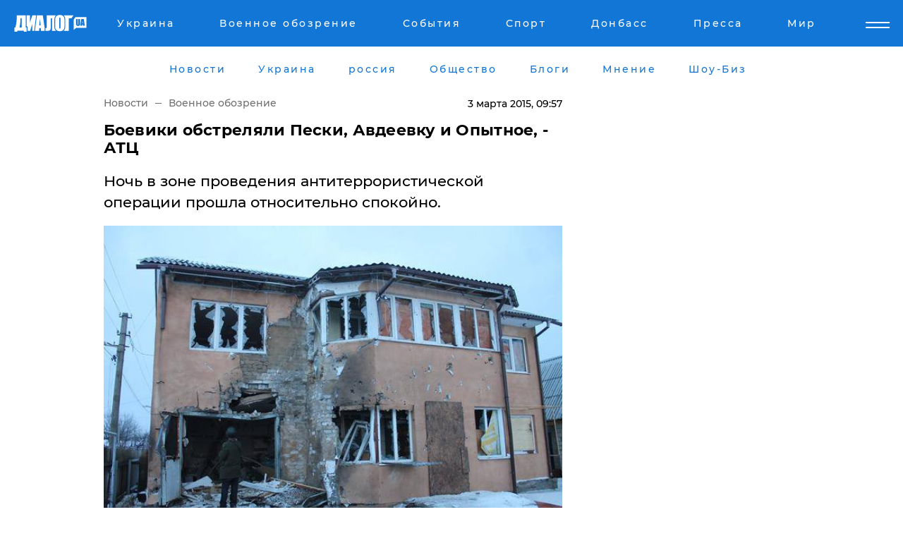

--- FILE ---
content_type: text/html; charset=UTF-8
request_url: https://www.dialog.ua/news/44455_1425369644
body_size: 12240
content:
<!DOCTYPE html>
<html xmlns="http://www.w3.org/1999/xhtml" dir="ltr" lang="ru" xmlns:og="http://ogp.me/ns#">
<head>
    <meta http-equiv="Content-Type" content="text/html; charset=utf-8" />
    <meta name="viewport" content="width=device-width, initial-scale=1">

    <title>Боевики обстреляли Пески, Авдеевку и Опытное, - АТЦ - | Диалог.UA</title>
    <meta name="description" content="Ночь в зоне проведения антитеррористической операции прошла относительно спокойно.">
    <meta name="keywords" content=", авдеевка, пески, опытное, просишествия, ато, донбасс, армия украины, восток украины укр нет, последние новости дня">
    <link rel="canonical" href="https://www.dialog.ua/news/44455_1425369644"/>
    
                        <link rel="amphtml" href="https://www.dialog.ua/news/44455_1425369644/amp">
            
     <meta http-equiv="x-dns-prefetch-control" content="on">
 <link rel="dns-prefetch" href="//google-analytics.com">
 <link rel="dns-prefetch" href="//connect.facebook.net">
 <link rel="dns-prefetch" href="//securepubads.g.doubleclick.net">
 <link rel="preconnect" href="//securepubads.g.doubleclick.net">
 <link rel="dns-prefetch" href="//cm.g.doubleclick.net">
 <link rel="preconnect" href="//cm.g.doubleclick.net">
 <link rel="dns-prefetch" href="//counter.yadro.ru">
 <link rel="dns-prefetch" href="//www.googletagmanager.com/">
 <link rel='dns-prefetch' href='https://ajax.googleapis.com'/>
    <meta name='yandex-verification' content='7fdab9f0679cc6c0'/>

    <!-- news_keywords (only for news/index) -->
            <meta name="news_keywords" content=", авдеевка, пески, опытное, просишествия, ато, донбасс, армия украины, восток украины укр нет, последние новости дня">
    
    <meta name="author" content="Dialog.ua">
    <link rel="shortcut icon" href="/favicon.ico">

            <link rel="stylesheet" href="/css/style.min.css?ver=12" type="text/css">
    
    <style>
        /** =================== MONTSERRAT =================== **/

        /** Montserrat Thin **/
        @font-face {
            font-family: "Montserrat";
            font-display: swap;
            font-weight: 100;
            font-style: normal;
            src: url("/css/fonts/Montserrat-Thin.woff2") format("woff2"),
            url("/css/fonts/Montserrat-Thin.woff") format("woff");
        }

        /** Montserrat Thin-Italic **/
        @font-face {
            font-family: "Montserrat";
            font-display: swap;
            font-weight: 100;
            font-style: italic;
            src: url("/css/fonts/Montserrat-ThinItalic.woff2") format("woff2"),
            url("/css/fonts/Montserrat-ThinItalic.woff") format("woff");
        }

        /** Montserrat Light **/
        @font-face {
            font-family: "Montserrat";
            font-display: swap;
            font-weight: 300;
            font-style: normal;
            src: url("/css/fonts/Montserrat-Light.woff2") format("woff2"),
            url("/css/fonts/Montserrat-Light.woff") format("woff");
        }

        /** Montserrat Light-Italic **/
        @font-face {
            font-family: "Montserrat";
            font-display: swap;
            font-weight: 300;
            font-style: italic;
            src: url("/css/fonts/Montserrat-LightItalic.woff2") format("woff2"),
            url("/css/fonts/Montserrat-LightItalic.woff") format("woff");
        }


        /** Montserrat Medium **/
        @font-face {
            font-family: "Montserrat";
            font-display: swap;
            font-weight: 500;
            font-style: normal;
            src: url("/css/fonts/Montserrat-Medium.woff2") format("woff2"),
            url("/css/fonts/Montserrat-Medium.woff") format("woff");
        }

        /** Montserrat Bold **/
        @font-face {
            font-family: "Montserrat";
            font-display: swap;
            font-weight: 600;
            font-style: normal;
            src: url("/css/fonts/Montserrat-Bold.woff2") format("woff2"),
            url("/css/fonts/Montserrat-Bold.woff") format("woff");
        }

        /** Montserrat ExtraBold **/
        @font-face {
            font-family: "Montserrat";
            font-display: swap;
            font-weight: 800;
            font-style: normal;
            src: url("/css/fonts/Montserrat-ExtraBold.woff2") format("woff2"),
            url("/css/fonts/Montserrat-ExtraBold.woff") format("woff");
        }
    </style>

    <!-- og meta -->
    <!-- Facebook Meta -->
    <meta property="fb:app_id" content="1010365385685044" />
    <meta property="og:url" content="https://www.dialog.ua/news/44455_1425369644?locale=ru" />
    <meta property="og:site_name" content="Диалог.UA" />
    <meta property="og:title" content='Боевики обстреляли Пески, Авдеевку и Опытное, - АТЦ' />
    <meta property="og:type" content="article">
    <meta property="og:description" content='Ночь в зоне проведения антитеррористической операции прошла относительно спокойно.' />
    <meta property="og:image" content="https://www.dialog.ua/images/news/b59173cb627dd523894c0e442b2b7ef3.jpg" />
            <meta property="og:image:width" content="600" />
        <meta property="og:image:height" content="400" />
    <!-- Twitter Meta -->
<meta name="twitter:card" content="summary_large_image">
<meta name="twitter:site" content="@Dialog_UA">
<meta name="twitter:creator" content="@Dialog_UA">
<meta name="twitter:title" content="Боевики обстреляли Пески, Авдеевку и Опытное, - АТЦ">
<meta name="twitter:description" content="Ночь в зоне проведения антитеррористической операции прошла относительно спокойно.">
<meta name="twitter:image" content="https://www.dialog.ua/images/news/b59173cb627dd523894c0e442b2b7ef3.jpg">
<meta name="twitter:domain" content="www.dialog.ua>">    <meta name="google-site-verification" content="jZKJrW_rC4oKR50hCSQ9LFM1XjJbWaQQnPgLYvrSx00" />

    <!-- Google tag (gtag.js) -->
    <script async src="https://www.googletagmanager.com/gtag/js?id=G-HJDW518ZWK" type="739e8512141776a734727fb1-text/javascript"></script>
    <script type="739e8512141776a734727fb1-text/javascript">
      window.dataLayer = window.dataLayer || [];
      function gtag(){dataLayer.push(arguments);}
      gtag('js', new Date());

      gtag('config', 'G-HJDW518ZWK');
    </script>
    
    <link rel="manifest" href="/manifest.json">

    <link rel="alternate" hreflang="ru" href="https://www.dialog.ua/news/44455_1425369644?locale=ru" />
    
    <link rel="apple-touch-icon" href="/img/apple-touch-icon.png">

    </head>
<body>
<div class="overlay"></div>

<div class="header_contn">
    <header class="sticky">
        <div class="container">
            <div class="header-content">
                <div class="header-logo">

                    
                    
                    <a href="https://www.dialog.ua" class="logo">
                        <img src="/css/images/logo.svg" class="logo-main" alt="" width="103" height="24">
                    </a>
                </div>

                <nav>
                    <div class="nav-menu">
                        <ul class="main-menu">
                                                                <li><a href="https://www.dialog.ua/ukraine"><span>Украина</span></a></li>
                                                                    <li><a href="https://www.dialog.ua/war"><span>Военное обозрение</span></a></li>
                                                                    <li><a href="https://daily.dialog.ua/"><span>События</span></a></li>
                                                                    <li><a href="https://sport.dialog.ua/"><span>Спорт</span></a></li>
                                                                    <li><a href="https://www.dialog.ua/tag/274"><span>Донбасс</span></a></li>
                                                                    <li><a href="https://www.dialog.ua/press-release"><span>Пресса</span></a></li>
                                                                    <li><a href="https://www.dialog.ua/world"><span>Мир</span></a></li>
                                                        </ul>
                    </div>

                    <span class="mask"></span>
                </nav>

            </div>
    </div>
    <!-- выпадающее меню -->
    <div class="mobile-nav-wrap" role="navigation">
        <div class="mobile-header-nav ">

            <div class="menu-content">

                <div class="mobile-menu-head">

                    <a class="mobile-menu-head__close" href="#">
                        <img src="/css/images/menu-close.svg" alt="">
                    </a>

                    <span class="mobile-menu-head__logo"><a href=""> <img src="/css/images/logo.svg" alt=""></a></span>

                    <div class="language-selection__mob-menu"><a href="">UA</a></div>
                </div>

                
                <div class="menu-column">
                                                                                <span class="menu-column__title">Главная</span>
                                        <ul>

                                                    <li><a href="https://www.dialog.ua/news"><span>Все новости</span></a></li>
                                                    <li><a href="https://www.dialog.ua/russia"><span>россия</span></a></li>
                                                    <li><a href="https://www.dialog.ua/world"><span>Мир</span></a></li>
                                                    <li><a href="https://www.dialog.ua/war"><span>Военное обозрение</span></a></li>
                                                    <li><a href="https://www.dialog.ua/science"><span>Наука и Техника</span></a></li>
                                                    <li><a href="https://www.dialog.ua/business"><span>Экономика</span></a></li>
                                                    <li><a href="https://www.dialog.ua/opinion"><span>Мнение</span></a></li>
                                                    <li><a href="https://www.dialog.ua/blogs"><span>Блоги</span></a></li>
                                                    <li><a href="https://www.dialog.ua/press-release"><span>Пресса</span></a></li>
                                                    <li><a href="https://showbiz.dialog.ua/"><span>Шоу-биз</span></a></li>
                                                    <li><a href="https://www.dialog.ua/health"><span>Здоровье</span></a></li>
                                                    <li><a href="https://www.dialog.ua/ukraine"><span>Украина</span></a></li>
                                                    <li><a href="https://sport.dialog.ua/"><span>Спорт</span></a></li>
                                                    <li><a href="https://www.dialog.ua/culture"><span>Культура</span></a></li>
                                                    <li><a href="https://www.dialog.ua/tag/304"><span>Беларусь</span></a></li>
                                            </ul>
                                    </div>
                
                <div class="menu-column">
                                        <span class="menu-column__title">Города</span>
                                        <ul>

                                                    <li><a href="https://www.dialog.ua/tag/18"><span>Донецк</span></a></li>
                                                    <li><a href="https://www.dialog.ua/tag/28"><span>Луганск</span></a></li>
                                                    <li><a href="https://www.dialog.ua/tag/23"><span>Киев</span></a></li>
                                                    <li><a href="https://www.dialog.ua/tag/29"><span>Харьков</span></a></li>
                                                    <li><a href="https://www.dialog.ua/tag/30"><span>Днепр</span></a></li>
                                                    <li><a href="https://www.dialog.ua/tag/34"><span>Львов</span></a></li>
                                                    <li><a href="https://www.dialog.ua/tag/33"><span>Одесса</span></a></li>
                                            </ul>
                                    </div>
                
                <div class="menu-column">
                                        <span class="menu-column__title">Война на Донбассе и в Крыму</span>
                                        <ul>

                                                    <li><a href="https://www.dialog.ua/tag/154"><span>"ДНР"</span></a></li>
                                                    <li><a href="https://www.dialog.ua/tag/156"><span>"ЛНР"</span></a></li>
                                                    <li><a href="https://www.dialog.ua/tag/2"><span>Оккупация Крыма</span></a></li>
                                                    <li><a href="https://www.dialog.ua/tag/27"><span>Новости Крыма</span></a></li>
                                                    <li><a href="https://www.dialog.ua/tag/274"><span>Донбасс</span></a></li>
                                                    <li><a href="https://www.dialog.ua/tag/116"><span>Армия Украины</span></a></li>
                                            </ul>
                                    </div>
                
                <div class="menu-column">
                                        <span class="menu-column__title">Лайф стайл</span>
                                        <ul>

                                                    <li><a href="https://www.dialog.ua/health"><span>Здоровье</span></a></li>
                                                    <li><a href="https://www.dialog.ua/donation.html"><span>Помощь проекту</span></a></li>
                                                    <li><a href="https://life.dialog.ua/"><span>Стиль Диалога</span></a></li>
                                                    <li><a href="https://showbiz.dialog.ua/"><span>Шоу-биз</span></a></li>
                                                    <li><a href="https://www.dialog.ua/culture"><span>Культура</span></a></li>
                                                    <li><a href="https://news.dialog.ua/"><span>Общество</span></a></li>
                                            </ul>
                                    </div>
                
                <div class="menu-column">
                                        <span class="menu-column__title">Преса</span>
                                        <ul>

                                                    <li><a href="https://www.dialog.ua/press-release"><span>Преса</span></a></li>
                                            </ul>
                                    </div>
                
                <div class="menu-column">
                                        <span class="menu-column__title">Авторское</span>
                                        <ul>

                                                    <li><a href="https://www.dialog.ua/opinion"><span>Мнение</span></a></li>
                                                    <li><a href="https://www.dialog.ua/blogs"><span>Блоги</span></a></li>
                                                    <li><a href="https://www.dialog.ua/tag/63"><span>ИноСМИ</span></a></li>
                                            </ul>
                                    </div>
                
            </div>

        </div>
    </div>

    
        <a class="mobile-menu-toggle js-toggle-menu hamburger-menu button" href="#">
            <span class="menu-item menu-item-1"></span>
            <span class="menu-item"></span>
        </a>

        <div class="language-selection language-selection--mobile">
            <a href="/ukr">
                UA            </a>
        </div>
    </header>
</div>


    <!-- MAIN PART -->
<main class="">
    <div class="container">

        <div class="top-content-menu">
            <div class="top-content-menu__nav">
                <ul>
                                                <li><a href="https://www.dialog.ua/news"><span>Новости</span></a></li>
                                                    <li><a href="https://www.dialog.ua/ukraine"><span>Украина</span></a></li>
                                                    <li><a href="https://www.dialog.ua/russia"><span>россия</span></a></li>
                                                    <li><a href="https://news.dialog.ua"><span>Общество</span></a></li>
                                                    <li><a href="https://www.dialog.ua/blogs"><span>Блоги</span></a></li>
                                                    <li><a href="https://www.dialog.ua/opinion"><span>Мнение</span></a></li>
                                                    <li><a href="https://showbiz.dialog.ua/"><span>Шоу-Биз</span></a></li>
                                        </ul>
            </div>

            <span class="mask"></span>
        </div>

        <div class="section-content section_news">

            
    <div class="main-content news_main_content">
        <div class="content content--new-inner news_content_blok  news_innner">



            
                
            
            <!-- update news button -->
            <div class="new-head">
                <script type="application/ld+json">
    {
        "@context": "http://schema.org",
        "@type": "NewsArticle",
        "mainEntityOfPage":{
            "@type":"WebPage",
            "@id":"https://www.dialog.ua/news/44455_1425369644?locale=ru"
        },
        "headline": "Боевики обстреляли Пески, Авдеевку и Опытное, - АТЦ",
                 "image": {
            "@type": "ImageObject",
            "representativeOfPage": "true",
            "url": "https://www.dialog.ua/images/news/b59173cb627dd523894c0e442b2b7ef3.jpg",
            "width": 600,
            "height": 400        },
                    "datePublished": "2015-03-03T09:57:13+02:00",
                 "dateModified": "2015-03-03T10:00:44+02:00",
        
                "author": {
            "@type": "Organization",
            "name": "Dialog.ua"
        },
            
        "publisher": {
                "@type": "Organization",
                "name": "Dialog.ua",
                "logo": {
                    "@type": "ImageObject",
                    "url": "https://www.dialog.ua/img/publisher_logo.jpg",
                    "width": 309,
                    "height": 148
                }
            },

        "description": "Ночь в зоне проведения антитеррористической операции прошла относительно спокойно.",
        "articleBody": "Начиная с 21:00 незаконные вооруженные формирования хаотично&lt;br&gt;вели обстрел позиций украинских военных в основном из стрелкового оружия. Так,&lt;br&gt;недалеко от Донецка боевики дважды обстреляли опорный пункт сил АТО вблизи шахты&lt;br&gt;Бутовской. На Артемовском направлении огонь велся по поселкам Мироновское и&lt;br&gt;Майорское, сообщает пресс-центр АТО.Однако и этой ночью, применяя тактику «беспокоящего огня»,&lt;br&gt;из минометов ДНР обстреляли Авдеевку.В общем, в течение ночи, начиная с 21:00 2 марта и до 05:00 3&lt;br&gt;марта ДНР шесть раз нарушили режим тишины.«В то же время, в ечером 2 марта, наблюдалась определенная&lt;br&gt;активизация боевых действий террористов.На Донецком направлении около 19 часов из минометов&lt;br&gt;обстреляли Пески. В 20.10 с зенитной установки, а в 20.30 из танка били по&lt;br&gt;Авдеевке. В 20.20 под гранатометный огонь попало Опытное.А около 8 вечера неподалеку Сокольники, что на Луганщине,&lt;br&gt;произошло боестолкновение наших войск с врагом», - сообщили в штабе АТО.По оперативным данным, в огневой контакт вступают в основном&lt;br&gt;никому не подконтрольные бандформирования.Напомним, мариупольское оперативное направление становится горячей точкой на карте для российских оккупантов.&quot;Партизаны&quot; уничтожают их прямо на границе. Так, например, в районе Холодного (Новоазовский район Донецкой области) жертвами неизвестной диверсионной группы стали три спецназовца ГРУ, еще два — получили ранения.Об этом в своем блоге сообщил Олег Ярчук, пишет &quot;Главред&quot;.&quot;Мариупольское направление. Р-н н.п. Холодное. При выполнении поставленных задач 95-й отдельный отряд СпН (10-я отдельная бригада специального назначения ГРУ), боестолкновение с неидентифицированной ДРГ. &quot;200&quot; — 3, &quot;300&quot; — 2. ДРГ противника покинула территорию РФ и отошла на территорию Украины&quot;, — говорится в донесении российских военных вышестоящему командованию.По данным Ярчука, реальные потери регулярных войск РФ в войне в Донбассе по состоянию на вечер 2 марта 2015 года составили: убитыми 7565, ранеными — 5998 и пропавшими без вести — 3350 человек.Конфликт на востоке Украины (Донбасс)В начале апреля 2014 года начались боевые действия между представителями ДНР\\ЛНР, не разделяющими взгляды представителей Евромайдана и политику Киева и вооруженными силами Украины. Позже украинская сторона объявила конфликт Антитеррористической операцией (АТО), а к украинской армии примкнули добровольческие батальоны. 10 сентября Андерс Фог Расмуссен, являющийся на тот момент генеральным секретарем НАТО, заявил, что среди повстанцев с востока Украины были замечены российские военнослужащие и регулярная армия РФ. В Верховной Раде Украины неоднократно сообщали о поставках тяжелой техники и вооружения для боевых формирования Донбасса из России. В свою очередь, 28 сентября глава МИД РФ Сергей Лавров заявил, что на стороне ДНР и ЛНР воюют лишь добровольцы из РФ.На сегодняшний день правительство самопровозглашенной Донецкой народной республики базируется на территории города Донецка. Официальная администрация Донецкой области расположена на территории трех городов Донецкой области - городов Мариуполь, Краматорск и Славянск.",
        "keywords": "авдеевка, пески, опытное, просишествия, ато, донбасс, армия украины, восток украины"
        }

</script>
                
<script type="application/ld+json">
    {
        "@context": "http://schema.org",
        "@type": "BreadcrumbList",
        "itemListElement": [
            {
                "@type": "ListItem",
                "position": 1,
                "item": {
                    "@id": "https://www.dialog.ua",
                    "name": "Главная"
                }
            },
            {
                "@type": "ListItem",
                "position": 2,
                "item": {
                    "@id": "https://www.dialog.ua/war",
                    "name": "Военное обозрение"
                }
            }
        ]
    }
</script>

                
                    <div class="breadcrumbs">
                        <a href="https://www.dialog.ua">
                            Новости                        </a>
                        <span class="sep"></span>
                        <a href="/war">Военное обозрение</a>
                    </div>

                

                
                <span class="new-head__date">
                    3 марта 2015, 09:57                </span>
            </div>

            
            <div class="new-inner inner_news">

                <h1>Боевики обстреляли Пески, Авдеевку и Опытное, - АТЦ</h1>

                <p class="preview">Ночь в зоне проведения антитеррористической операции прошла относительно спокойно.</p>

                <p><img src="https://www.dialog.ua/images/news/b59173cb627dd523894c0e442b2b7ef3.jpg" alt="Боевики обстреляли Пески, Авдеевку и Опытное, - АТЦ" /></p>
                
                        <div class="banner banner--news align-center align-center" style="">
        <script async src="https://pagead2.googlesyndication.com/pagead/js/adsbygoogle.js?client=ca-pub-3695032019363550" crossorigin="anonymous" type="739e8512141776a734727fb1-text/javascript"></script>
<!-- Под фото новость Десктоп -->
<ins class="adsbygoogle"
     style="display:block"
     data-ad-client="ca-pub-3695032019363550"
     data-ad-slot="1996806517"
     data-ad-format="auto"
     data-full-width-responsive="true"></ins>
<script type="739e8512141776a734727fb1-text/javascript">
     (adsbygoogle = window.adsbygoogle || []).push({});
</script>    </div>
                
                

                                                    
                
                <p>Начиная с 21:00 незаконные вооруженные формирования хаотично
вели обстрел позиций украинских военных в основном из стрелкового оружия. Так,
недалеко от Донецка боевики дважды обстреляли опорный пункт сил АТО вблизи шахты
Бутовской. На Артемовском направлении огонь велся по поселкам Мироновское и
Майорское, сообщает пресс-центр АТО.</p><p>Однако и этой ночью, применяя тактику «беспокоящего огня»,
из минометов ДНР обстреляли Авдеевку.</p>        <div class="news-content-ad align-center" style="">
        <script async src="https://pagead2.googlesyndication.com/pagead/js/adsbygoogle.js?client=ca-pub-3695032019363550" crossorigin="anonymous" type="739e8512141776a734727fb1-text/javascript"></script>
<!-- В тело новости проверка Диалог -->
<ins class="adsbygoogle"
     style="display:block"
     data-ad-client="ca-pub-3695032019363550"
     data-ad-slot="7403794482"
     data-ad-format="auto"
     data-full-width-responsive="true"></ins>
<script type="739e8512141776a734727fb1-text/javascript">
     (adsbygoogle = window.adsbygoogle || []).push({});
</script>    </div>
<p>В общем, в течение ночи, начиная с 21:00 2 марта и до 05:00 3
марта ДНР шесть раз нарушили режим тишины.</p><p>«В то же время, в ечером 2 марта, наблюдалась определенная
активизация боевых действий террористов.</p><p>На Донецком направлении около 19 часов из минометов
обстреляли Пески. В 20.10 с зенитной установки, а в 20.30 из танка били по
Авдеевке. В 20.20 под гранатометный огонь попало Опытное.</p><p>А около 8 вечера неподалеку Сокольники, что на Луганщине,
произошло боестолкновение наших войск с врагом», - сообщили в штабе АТО.</p><p>По оперативным данным, в огневой контакт вступают в основном
никому не подконтрольные бандформирования.</p><p><a href="http://www.dialog.ua/news/44448_1425367441" target="_blank">Напомним</a>, мариупольское оперативное направление становится горячей точкой на карте для российских оккупантов.</p><p>"Партизаны" уничтожают их прямо на границе. Так, например, в районе Холодного (Новоазовский район Донецкой области) жертвами неизвестной диверсионной группы стали три спецназовца ГРУ, еще два — получили ранения.</p><p>Об этом в своем блоге сообщил Олег Ярчук, пишет "Главред".</p><p>"Мариупольское направление. Р-н н.п. Холодное. При выполнении поставленных задач 95-й отдельный отряд СпН (10-я отдельная бригада специального назначения ГРУ), боестолкновение с неидентифицированной ДРГ. "200" — 3, "300" — 2. ДРГ противника покинула территорию РФ и отошла на территорию Украины", — говорится в донесении российских военных вышестоящему командованию.</p><p>По данным Ярчука, реальные потери регулярных войск РФ в войне в Донбассе по состоянию на вечер 2 марта 2015 года составили: убитыми 7565, ранеными — 5998 и пропавшими без вести — 3350 человек.</p><p><strong><em>Конфликт на востоке Украины (Донбасс)</em></strong></p><p>В начале апреля 2014 года начались боевые действия между представителями ДНР\ЛНР, не разделяющими взгляды представителей Евромайдана и политику Киева и вооруженными силами Украины. Позже украинская сторона объявила конфликт Антитеррористической операцией (АТО), а к украинской армии примкнули добровольческие батальоны. 10 сентября Андерс Фог Расмуссен, являющийся на тот момент генеральным секретарем НАТО, заявил, что среди повстанцев с <a href="http://www.dialog.ua/tag/127">востока Украины</a> были замечены российские военнослужащие и регулярная армия РФ. В Верховной Раде Украины неоднократно сообщали о поставках тяжелой техники и вооружения для боевых формирования Донбасса из России. В свою очередь, 28 сентября глава МИД РФ Сергей Лавров заявил, что на стороне ДНР и ЛНР воюют лишь добровольцы из РФ.</p><p>На сегодняшний день правительство самопровозглашенной Донецкой народной республики базируется на территории <a href="http://www.dialog.ua/admin/news/%D0%92%D0%BE%D1%81%D1%82%D0%BE%D0%BA%20%D0%BA%D0%BE%D0%BD%D1%84%D0%BB%D0%B8%D0%BA%D1%82%20%28%D0%94%D0%BE%D0%BD%D0%B1%D0%B0%D1%81%D1%81%29%20%D0%92%20%D0%BD%D0%B0%D1%87%D0%B0%D0%BB%D0%B5%20%D0%B0%D0%BF%D1%80%D0%B5%D0%BB%D1%8F%20%D0%BD%D0%B0%D1%87%D0%B0%D0%BB%D0%B8%D1%81%D1%8C%20%D0%B1%D0%BE%D0%B5%D0%B2%D1%8B%D0%B5%20%D0%B4%D0%B5%D0%B9%D1%81%D1%82%D0%B2%D0%B8%D1%8F%20%D0%BC%D0%B5%D0%B6%D0%B4%D1%83%20%D0%BF%D0%BE%D0%B2%D1%81%D1%82%D0%B0%D0%BD%D1%86%D0%B0%D0%BC%D0%B8%20%D1%81%20%D0%B2%D0%BE%D1%81%D1%82%D0%BE%D0%BA%D0%B0%20%D0%A3%D0%BA%D1%80%D0%B0%D0%B8%D0%BD%D1%8B%20%28%D0%94%D0%BE%D0%BD%D0%B5%D1%86%D0%BA%D0%B0%D1%8F%20%D0%B8%20%D0%9B%D1%83%D0%B3%D0%B0%D0%BD%D1%81%D0%BA%D0%B0%20%D0%BE%D0%B1%D0%BB%D0%B0%D1%81%D1%82%D1%8C%29,%20%D0%BD%D0%B5%20%D1%80%D0%B0%D0%B7%D0%B4%D0%B5%D0%BB%D1%8F%D1%8E%D1%89%D0%B8%D0%BC%D0%B8%20%D0%B2%D0%B7%D0%B3%D0%BB%D1%8F%D0%B4%D1%8B%20%D0%BF%D1%80%D0%B5%D0%B4%D1%81%D1%82%D0%B0%D0%B2%D0%B8%D1%82%D0%B5%D0%BB%D0%B5%D0%B9%20%D0%95%D0%B2%D1%80%D0%BE%D0%BC%D0%B0%D0%B9%D0%B4%D0%B0%D0%BD%D0%B0%20%D0%B8%20%D0%BF%D0%BE%D0%BB%D0%B8%D1%82%D0%B8%D0%BA%D1%83%20%D0%9A%D0%B8%D0%B5%D0%B2%D0%B0%20%D0%B8%20%D0%B2%D0%BE%D0%BE%D1%80%D1%83%D0%B6%D0%B5%D0%BD%D0%BD%D1%8B%D0%BC%D0%B8%20%D1%81%D0%B8%D0%BB%D0%B0%D0%BC%D0%B8%20%D0%A3%D0%BA%D1%80%D0%B0%D0%B8%D0%BD%D1%8B.%20%D0%9F%D0%BE%D0%B7%D0%B6%D0%B5,%20%D1%83%D0%BA%D1%80%D0%B0%D0%B8%D0%BD%D1%81%D0%BA%D0%B0%D1%8F%20%D1%81%D1%82%D0%BE%D1%80%D0%BE%D0%BD%D0%B0%20%D0%BE%D0%B1%D0%BE%D0%B7%D0%BD%D0%B0%D1%87%D0%B8%D0%BB%D0%B0%20%D0%B2%D0%BE%D0%B5%D0%BD%D0%BD%D1%8B%D0%B9%20%D0%BA%D0%BE%D0%BD%D1%84%D0%BB%D0%B8%D0%BA%D1%82%20%D0%BA%D0%B0%D0%BA%20%D0%90%D0%BD%D1%82%D0%B8%D1%82%D0%B5%D1%80%D1%80%D0%BE%D1%80%D0%B8%D1%81%D1%82%D0%B8%D1%87%D0%B5%D1%81%D0%BA%D1%83%D1%8E%20%D0%BE%D0%BF%D0%B5%D1%80%D0%B0%D1%86%D0%B8%D1%8E%20%28%D0%90%D0%A2%D0%9E%29,%20%D0%B0%20%D0%BA%20%D1%83%D0%BA%D1%80%D0%B0%D0%B8%D0%BD%D1%81%D0%BA%D0%BE%D0%B9%20%D0%B0%D1%80%D0%BC%D0%B8%D0%B8%20%D0%BF%D1%80%D0%B8%D0%BC%D0%BA%D0%BD%D1%83%D0%BB%D0%B8%20%D0%B4%D0%BE%D0%B1%D1%80%D0%BE%D0%B2%D0%BE%D0%BB%D1%8C%D1%87%D0%B5%D1%258">города Донецка</a>. Официальная администрация Донецкой области расположена на территории трех городов Донецкой области - <a href="http://www.dialog.ua/tag/130">городов Мариуполь</a>, <a href="http://www.dialog.ua/tag/129">Краматорск</a> и <a href="http://www.dialog.ua/tag/128">Славянск.</a></p>
                                                                </div>

                            <div class="tags">
                                            <a target="_blank" href="https://www.dialog.ua/tag/116">Армия Украины (ВСУ)</a>                                            <a target="_blank" href="https://www.dialog.ua/tag/127">Восток Украины</a>                                            <a target="_blank" href="https://www.dialog.ua/tag/154"> "ДНР" </a>                                            <a target="_blank" href="https://www.dialog.ua/tag/161">ООС (АТО)</a>                                            <a target="_blank" href="https://www.dialog.ua/tag/256">Авдеевка</a>                                            <a target="_blank" href="https://www.dialog.ua/tag/381">Пески</a>                                    </div>
            
            <div class="share">
                <div class="socials">
                    <button class="open-comments mobile-hide">+ Добавить Комментарий</button>
                    <div class="shareaholic-canvas" data-app="share_buttons" data-app-id="26969635"></div>
                </div>
            </div>

            
            
                        <div class="banner mobile-hide align-center" style="width: 650px;">
        <!-- Вниз новости НВ Дизайн Диалог Декстоп -->
<ins class="adsbygoogle"
     style="display:block"
     data-ad-client="ca-pub-3660307541539783"
     data-ad-slot="3521732345"
     data-ad-format="auto"
     data-full-width-responsive="true"></ins>
<script type="739e8512141776a734727fb1-text/javascript">
     (adsbygoogle = window.adsbygoogle || []).push({});
</script>    </div>
                
            



            
                            <h2 class="margin-small"><a href="https://www.dialog.ua/news">Последние новости</a></h2>
<div class="news last-news">
    
        <div class="new-item">
            <p>
                <a href="https://www.dialog.ua/ukraine/327527_1769093133"><strong>​"Почему Трамп может, а Европа нет?" – обращение Зеленского к ЕС в Давосе</strong></a>                            </p>
            <span class="new-item__time">16:48</span>
        </div>

    
        <div class="new-item">
            <p>
                <a href="https://www.dialog.ua/world/327528_1769093246">Макрон: Спецназ Франции захватил российский танкер "теневого флота"</a>                            </p>
            <span class="new-item__time">16:47</span>
        </div>

    
        <div class="new-item">
            <p>
                <a href="https://www.dialog.ua/opinion/327526_1769092688">Бутусов предложил решить проблему с мобилизацией и нехваткой людей на фронте радикально: "Те идут воевать"</a>                            </p>
            <span class="new-item__time">16:43</span>
        </div>

    
        <div class="new-item">
            <p>
                <a href="https://www.dialog.ua/world/327525_1769092370">"Речь идет о полном доступе", – Трамп приоткрыл завесу сделки по Гренландии </a>                            </p>
            <span class="new-item__time">16:37</span>
        </div>

    
        <div class="new-item">
            <p>
                <a href="https://www.dialog.ua/ukraine/327524_1769091849"><strong>Шесть суток в ледяной воде при –15°C: как водолазы Украины спасали Киев от холода</strong></a>                            </p>
            <span class="new-item__time">16:29</span>
        </div>

    
        <div class="new-item">
            <p>
                <a href="https://www.dialog.ua/ukraine/327523_1769090683"><strong>СБУ задержала 68-летнего агента РФ: сам обратился в ФСБ и корректировал удары по Славянску</strong></a>                            </p>
            <span class="new-item__time">16:11</span>
        </div>

    
        <div class="new-item">
            <p>
                <a href="https://www.dialog.ua/opinion/327521_1769089976">Костенко намекнул, что уже создано "супероружие", способное спасти украинцев от российских дронов: "Им будет сложно..."</a>                            </p>
            <span class="new-item__time">16:09</span>
        </div>

    
        <div class="new-item">
            <p>
                <a href="https://www.dialog.ua/world/327522_1769090605"><strong>Трамп после встречи с Зеленским упомянул Путина: "Все хотят, чтобы это закончилось"</strong></a>                            </p>
            <span class="new-item__time">16:09</span>
        </div>

    
        <div class="new-item">
            <p>
                <a href="https://www.dialog.ua/world/327520_1769089689"><strong>Уиткофф и Кушнер привезут Путину проект создания "свободной экономической зоны" на Донбассе – росСМИ</strong></a>                            </p>
            <span class="new-item__time">15:51</span>
        </div>

    
        <div class="new-item">
            <p>
                <a href="https://www.dialog.ua/business/327519_1769089406">"Намного ниже": Минфин РФ признало падение нефтегазовых доходов бюджета – на сколько хватит денег ФНБ</a>                            </p>
            <span class="new-item__time">15:48</span>
        </div>

    
        <div class="new-item">
            <p>
                <a href="https://www.dialog.ua/ukraine/327518_1769089323"><strong>​Удар дронов РФ по Днепру: разрушена многоэтажка, спасатели вытаскивают людей</strong></a>                            </p>
            <span class="new-item__time">15:46</span>
        </div>

    
        <div class="new-item">
            <p>
                <a href="https://www.dialog.ua/war/327517_1769087656">​"Беспилотников тучи", – Z-военкор сообщил о "дроновом натиске" ВСУ у Бахмута</a>                            </p>
            <span class="new-item__time">15:23</span>
        </div>

    
        <div class="new-item">
            <p>
                <a href="https://www.dialog.ua/war/327516_1769087555">Украина начала по-новому сбивать российские "Шахеды": что произошло этой ночью</a>                            </p>
            <span class="new-item__time">15:22</span>
        </div>

    
        <div class="new-item">
            <p>
                <a href="https://www.dialog.ua/russia/327515_1769086965">"Украина не прогнулась", – ​Z-пропагандист Fighterbomber рассказал про крупный провал России</a>                            </p>
            <span class="new-item__time">15:09</span>
        </div>

    
        <div class="new-item">
            <p>
                <a href="https://www.dialog.ua/war/327514_1769086331"><strong>Генштаб ВСУ подтвердил удары по терминалу "Таманьнефтегаз" в РФ и другим "жирным" целям в Крыму и на ВОТ</strong></a>                            </p>
            <span class="new-item__time">14:58</span>
        </div>

    
        <div class="new-item">
            <p>
                <a href="https://www.dialog.ua/ukraine/327513_1769084246">В Минэнерго рассказали о последствиях ударов РФ по энергетике: какие регионы обесточены</a>                            </p>
            <span class="new-item__time">14:24</span>
        </div>

    
        <div class="new-item">
            <p>
                <a href="https://www.dialog.ua/world/327512_1769083735"><strong>Ситуация в Давосе в последний момент развернулась большой удачей для Украины – FT</strong></a>                            </p>
            <span class="new-item__time">14:15</span>
        </div>

    
        <div class="new-item">
            <p>
                <a href="https://www.dialog.ua/ukraine/327511_1769083047"><strong>На пороге европейской зимы: синоптик рассказала о погоде в Украине в пятницу</strong></a>                            </p>
            <span class="new-item__time">14:05</span>
        </div>

    
        <div class="new-item">
            <p>
                <a href="https://www.dialog.ua/world/327510_1769082849"><strong>​В Давосе создали Совет мира Трампа: список участников вызвал вопросы</strong></a>                            </p>
            <span class="new-item__time">13:59</span>
        </div>

    
        <div class="new-item">
            <p>
                <a href="https://www.dialog.ua/world/327509_1769078946"><strong>Трамп может предложить Украине беспошлинную зону после войны – Уиткофф</strong></a>                            </p>
            <span class="new-item__time">12:55</span>
        </div>

    


</div>

<div class="show-more  show-more--margin show-more--large show-more--last-categories active_more">
    <a href="#">Смотреть ещё</a>
</div>
<form class="load_more_data">
    <input type="hidden" name="offset" value="40">
    <input type="hidden" name="limit" value="8">
    <input type="hidden" name="location" value="1" >
    <input type="hidden" name="locale" value="ru" >
    
        </form>

            

            
                
            

        </div>

        <aside>


            
                        <div class="banner align-center" style="width: 300px;">
        <script async src="https://pagead2.googlesyndication.com/pagead/js/adsbygoogle.js" type="739e8512141776a734727fb1-text/javascript"></script>
<!-- Правая колонка проверка 300 Диалог -->
<ins class="adsbygoogle"
     style="display:block"
     data-ad-client="ca-pub-3660307541539783"
     data-ad-slot="4092939786"
     data-ad-format="auto"
     data-full-width-responsive="true"></ins>
<script type="739e8512141776a734727fb1-text/javascript">
     (adsbygoogle = window.adsbygoogle || []).push({});
</script>    </div>

            
            <h2><a href="https://www.dialog.ua">Главные новости</a></h2>

            <div class="side-news">

                
                <div class="new-side-item">
    <p><a href="https://www.dialog.ua/ukraine/327527_1769093133">​"Почему Трамп может, а Европа нет?" – обращение Зеленского к ЕС в Давосе</a></p>
</div>
                                <div class="new-side-item">
            <p><a href="https://www.dialog.ua/war/327517_1769087656">​"Беспилотников тучи", – Z-военкор сообщил о "дроновом натиске" ВСУ у Бахмута</a></p>
        </div>
            <div class="new-side-item">
            <p><a href="https://www.dialog.ua/war/327516_1769087555">Украина начала по-новому сбивать российские "Шахеды": что произошло этой ночью</a></p>
        </div>
            <div class="new-side-item">
            <p><a href="https://www.dialog.ua/russia/327515_1769086965">"Украина не прогнулась", – ​Z-пропагандист Fighterbomber рассказал про крупный провал России</a></p>
        </div>
            <div class="new-side-item">
            <p><a href="https://www.dialog.ua/ukraine/327513_1769084246">В Минэнерго рассказали о последствиях ударов РФ по энергетике: какие регионы обесточены</a></p>
        </div>
            <div class="new-side-item">
            <p><a href="https://www.dialog.ua/ukraine/327511_1769083047">На пороге европейской зимы: синоптик рассказала о погоде в Украине в пятницу</a></p>
        </div>
            <div class="new-side-item">
            <p><a href="https://www.dialog.ua/world/327510_1769082849">​В Давосе создали Совет мира Трампа: список участников вызвал вопросы</a></p>
        </div>
            <div class="new-side-item">
            <p><a href="https://www.dialog.ua/world/327509_1769078946">Трамп может предложить Украине беспошлинную зону после войны – Уиткофф</a></p>
        </div>
            <div class="new-side-item">
            <p><a href="https://www.dialog.ua/ukraine/327505_1769072030">Российские агенты ГРУ пытались собрать данные о разрушениях после атаки "Орешником" – СБУ их задержала</a></p>
        </div>
    
                            </div>

            
                        <div class="banner align-center" style="">
        <script async src="https://pagead2.googlesyndication.com/pagead/js/adsbygoogle.js?client=ca-pub-3695032019363550" crossorigin="anonymous" type="739e8512141776a734727fb1-text/javascript"></script>
<!-- Мобильный низ новости Диалог -->
<ins class="adsbygoogle"
     style="display:block"
     data-ad-client="ca-pub-3695032019363550"
     data-ad-slot="4039264547"
     data-ad-format="auto"
     data-full-width-responsive="true"></ins>
<script type="739e8512141776a734727fb1-text/javascript">
     (adsbygoogle = window.adsbygoogle || []).push({});
</script>    </div>

            



                        <h2>Мнения</h2>

<div class="opinions users-side">

                <div class="user-item">
                                        <a href="https://www.dialog.ua/person/Yurii_Butusov" class="user-item__head">
                                            <span class="user-item__avatar">
                            <img width="42px" height="42px" data-src="/images/person/0586ced57dcd8e59a344edf0b3ca07c6.jpg" src="" />                        </span>
                                        <span class="user-item__name">
                                            <span>Юрий Бутусов</span>
                                            <span><p>Украинский журналист</p></span></span>
                </a>
            
            <p>

                                    <a href="https://www.dialog.ua/opinion/327526_1769092688"><span>Бутусов предложил решить проблему с мобилизацией и нехваткой людей на фронте радикально: "Те идут воевать"</span></a>
                
            </p>

        </div>
            <div class="user-item">
                        
            <p>

                                    <a href="https://www.dialog.ua/opinion/327521_1769089976"><span>Костенко намекнул, что уже создано "супероружие", способное спасти украинцев от российских дронов: "Им будет сложно..."</span></a>
                
            </p>

        </div>
            <div class="user-item">
                        
            <p>

                                    <a href="https://www.dialog.ua/opinion/327492_1769026623"><span>Келлог о переломном моменте войны: если Украина переживет эту зиму, преимущество будет на ее стороне</span></a>
                
            </p>

        </div>
    </div>

<div class="show-more show-more--left show-more--margin">
    <a href="https://www.dialog.ua/opinion">Смотреть ещё</a>
</div>


<h2>Блоги</h2>

<div class="blogs users-side">
                <div class="user-item">
                            <a href="https://www.dialog.ua/person/Vitaly_Portnikov" class="user-item__head">
                                            <span class="user-item__avatar">
                            <img width="42px" height="42px" data-src="/images/person/4d859ef024bad660d7632e1e8c15b808.jpg" src="" />                        </span>
                                        <span class="user-item__name">
                                            <span>Виталий Портников</span>
                                            <span><p>Украинский журналист, писатель и публицист</p></span></span>
                </a>
                        <p>
                                    <a href="https://www.dialog.ua/blogs/327410_1768916980"><span>Портников объяснил, зачем Трамп пригласил Путина в "Совет мира": "В этом решение есть серьезная ловушка"</span></a>
                
            </p>
        </div>
            <div class="user-item">
                            <a href="https://www.dialog.ua/person/Yurii_Shvets" class="user-item__head">
                                            <span class="user-item__avatar">
                            <img width="42px" height="42px" data-src="/images/person/1e2f8d91edbeac4b9be094576524e19b.jpg" src="" />                        </span>
                                        <span class="user-item__name">
                                            <span>Юрий Швец</span>
                                            <span><p>Экономический и военный аналитик</p></span></span>
                </a>
                        <p>
                                    <a href="https://www.dialog.ua/blogs/327403_1768910315"><span>Швец намекнул, что к Путину вместо "черного лебедя" может "прилететь" более серьезная "птица": "Началось"</span></a>
                
            </p>
        </div>
            <div class="user-item">
                            <a href="https://www.dialog.ua/person/Yurii_Shvets" class="user-item__head">
                                            <span class="user-item__avatar">
                            <img width="42px" height="42px" data-src="/images/person/1e2f8d91edbeac4b9be094576524e19b.jpg" src="" />                        </span>
                                        <span class="user-item__name">
                                            <span>Юрий Швец</span>
                                            <span><p>Экономический и военный аналитик</p></span></span>
                </a>
                        <p>
                                    <a href="https://www.dialog.ua/blogs/327329_1768813108"><span>Швец назвал условие, выполнение которого определит, какая страна победит в войне: "Именно они..."</span></a>
                
            </p>
        </div>
    </div>
<div class="show-more show-more--left show-more--margin">
    <a href="https://www.dialog.ua/blogs">Смотреть ещё</a>
</div>
            
            
                
            

        </aside>


    </div>
</div>

    </div>

    

    <div class="container">
        <div class="bottom-menu">
            <div class="bottom-menu__left">
                <span class="dialog-logo">
                    <img width="113px" height="26px" data-src="/css/images/logo-dark.svg" src="" />                </span>
                <span class="copy">© 2026, Диалог.ua<br>Все права защищены. </span>
            </div>
            <div class="bottom-menu__ul">
                <ul>
                    <li class="dialog-logo--show">
                        <img width="113px" height="20px" data-src="/css/images/logo-dark.svg" src="" />                    </li>
                                            <li><a href="https://www.dialog.ua/news"><span>Новости</span></a></li>
                                            <li><a href="https://www.dialog.ua/ukraine"><span>Украина</span></a></li>
                                            <li><a href="https://www.dialog.ua/russia"><span>россия</span></a></li>
                                            <li><a href="https://news.dialog.ua"><span>Общество</span></a></li>
                                            <li><a href="https://www.dialog.ua/blogs"><span>Блоги</span></a></li>
                                            <li><a href="https://www.dialog.ua/opinion"><span>Мнение</span></a></li>
                                            <li><a href="https://showbiz.dialog.ua/"><span>Шоу-Биз</span></a></li>
                                            <li><a href="https://www.dialog.ua/press-release"><span>Пресса</span></a></li>
                                            <li><a href="https://www.dialog.ua/world"><span>Мир</span></a></li>
                                            <li><a href="https://www.dialog.ua/business"><span>Экономика</span></a></li>
                                            <li><a href="https://www.dialog.ua/war"><span>Военное Обозрение</span></a></li>
                                            <li><a href="https://life.dialog.ua/"><span>Стиль</span></a></li>
                                            <li><a href="https://www.dialog.ua/tag/274"><span>Новости Донбасса</span></a></li>
                                            <li><a href="https://sport.dialog.ua/"><span>Спорт</span></a></li>
                                            <li><a href="https://dialog.ua/tag/71"><span>США</span></a></li>
                                            <li><a href="https://showbiz.dialog.ua"><span>Шоубиз</span></a></li>
                                    </ul>
            </div>
        </div>
    </div>
</main>



<!-- FOOTER -->
<footer>
    <div class="container">
        <div class="footer-content">

            <ul class="footer-menu">
                <li><a href="https://www.dialog.ua/about.html">О проекте</a></li>
                <li><a href="https://www.dialog.ua/editorial.html">Редакция</a></li>
                <li><a href="https://www.dialog.ua/contacts.html">Контакты</a></li>
                <li><a href="https://www.dialog.ua/adv.html">Реклама</a></li>
                <li><a href="https://www.dialog.ua/credits.html">Персональные данные</a></li>
                <li><a href="https://www.dialog.ua/privacypolicy.html">Защита персональных данных</a></li>

            </ul>
            <span class="footer-text">Использование материалов разрешается при условии ссылки (для интернет-изданий - гиперссылки) на "<a href="https://www.dialog.ua">Диалог.ua</a>" не ниже третьего абзаца.</span>
            <span class="copy">
                    © 2026, <span>Диалог.ua.</span> Все права защищены.                </span>
        </div>

    </div>
</footer>

<!-- <div class="cookie-policy">
    <p class="cookie-policy-title">Про использование cookies</p>
    <p class="cookie-policy-text">Продолжая просматривать www.dialog.ua вы подтверждаете, что ознакомились с Правилами
        пользования сайтом и соглашаетесь на использование файлов cookies</p>
    <div class="cookie-policy-buttons">
        <a href="https://www.dialog.ua/privacypolicy.html" class="cookie-info-link ">Про файлы cookies</a>
        <button class="cookie-accept-btn">Соглашаюсь</button>
    </div>
    <button class="close-btn"></button>
</div> -->

<script defer src="/js/jquery-3.2.1.min.js" type="739e8512141776a734727fb1-text/javascript"></script>

<script async type="739e8512141776a734727fb1-text/javascript">
    var scripts = document.getElementsByTagName('script');
    var script = scripts[scripts.length - 1];

    if (document.body.clientWidth >= 1024) {
        setTimeout(function () {
            script.outerHTML += '<script src="/js/desktop-scripts.js"></sc' + 'ript>';
        }, 500);
    } else {
        setTimeout(function () {
            script.outerHTML += '<script src="/js/mobile-scripts.js"></sc' + 'ript>';
        }, 500);
    }
</script>
<script defer src="/js/scripts.js?ver=5" type="739e8512141776a734727fb1-text/javascript"></script>

<script type="739e8512141776a734727fb1-text/javascript">

    function buildScript(src, attributes) {
        var script = document.createElement('script');
        script.src = src;
        for (key in attributes) {
            script[key] = attributes[key];
        }
        document.body.appendChild(script);
    }

    function downloadJSAtOnload() {
                (function () {
            var script = document.createElement('script');
            script.src = "https://pagead2.googlesyndication.com/pagead/js/adsbygoogle.js";
                        script.async = true;
                        document.body.appendChild(script);
        })();
        
        
                buildScript("https://platform.twitter.com/widgets.js", {async: true});
        buildScript("//www.instagram.com/embed.js", {async: true});
                /*buildScript("//dsms0mj1bbhn4.cloudfront.net/assets/pub/shareaholic.js",
            { async:true,
              "data-shr-siteid": "9a6d8903fd66a0407e4ed9a92f28cdcd",
              "data-cfasync": false,
            }
            );*/


        
    }

    if (window.addEventListener)
        window.addEventListener("load", downloadJSAtOnload, false);
    else if (window.attachEvent)
        window.attachEvent("onload", downloadJSAtOnload);
    else window.onload = downloadJSAtOnload;
</script>

    <script type="text/javascript" data-cfasync="false" src="//dsms0mj1bbhn4.cloudfront.net/assets/pub/shareaholic.js"
            data-shr-siteid="9a6d8903fd66a0407e4ed9a92f28cdcd" async="async"></script>


<script src="/cdn-cgi/scripts/7d0fa10a/cloudflare-static/rocket-loader.min.js" data-cf-settings="739e8512141776a734727fb1-|49" defer></script><script defer src="https://static.cloudflareinsights.com/beacon.min.js/vcd15cbe7772f49c399c6a5babf22c1241717689176015" integrity="sha512-ZpsOmlRQV6y907TI0dKBHq9Md29nnaEIPlkf84rnaERnq6zvWvPUqr2ft8M1aS28oN72PdrCzSjY4U6VaAw1EQ==" data-cf-beacon='{"rayId":"9c1fe0579d18c526","version":"2025.9.1","serverTiming":{"name":{"cfExtPri":true,"cfEdge":true,"cfOrigin":true,"cfL4":true,"cfSpeedBrain":true,"cfCacheStatus":true}},"token":"1fc2a877def342f8a2006fcbd93f5ff5","b":1}' crossorigin="anonymous"></script>
</body>

</html>


--- FILE ---
content_type: text/html; charset=utf-8
request_url: https://www.google.com/recaptcha/api2/aframe
body_size: 267
content:
<!DOCTYPE HTML><html><head><meta http-equiv="content-type" content="text/html; charset=UTF-8"></head><body><script nonce="_CzpZrbaPLTrNrpVr5GZpQ">/** Anti-fraud and anti-abuse applications only. See google.com/recaptcha */ try{var clients={'sodar':'https://pagead2.googlesyndication.com/pagead/sodar?'};window.addEventListener("message",function(a){try{if(a.source===window.parent){var b=JSON.parse(a.data);var c=clients[b['id']];if(c){var d=document.createElement('img');d.src=c+b['params']+'&rc='+(localStorage.getItem("rc::a")?sessionStorage.getItem("rc::b"):"");window.document.body.appendChild(d);sessionStorage.setItem("rc::e",parseInt(sessionStorage.getItem("rc::e")||0)+1);localStorage.setItem("rc::h",'1769093580638');}}}catch(b){}});window.parent.postMessage("_grecaptcha_ready", "*");}catch(b){}</script></body></html>